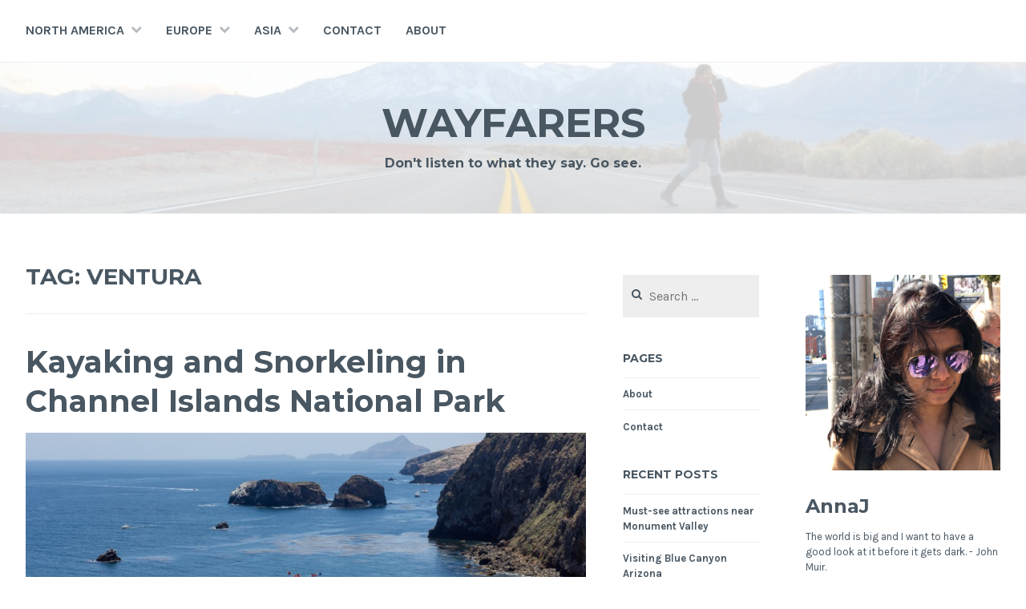

--- FILE ---
content_type: text/html; charset=UTF-8
request_url: https://annajam.es/tag/ventura/
body_size: 14918
content:
<!DOCTYPE html>
<html lang="en-US">
<head>
<meta charset="UTF-8">
<meta name="viewport" content="width=device-width, initial-scale=1">
<link rel="profile" href="http://gmpg.org/xfn/11">
<link rel="pingback" href="https://annajam.es/xmlrpc.php">

<meta name='robots' content='index, follow, max-image-preview:large, max-snippet:-1, max-video-preview:-1' />

	<!-- This site is optimized with the Yoast SEO plugin v26.5 - https://yoast.com/wordpress/plugins/seo/ -->
	<title>ventura Archives - Wayfarers</title>
	<link rel="canonical" href="https://annajam.es/tag/ventura/" />
	<meta property="og:locale" content="en_US" />
	<meta property="og:type" content="article" />
	<meta property="og:title" content="ventura Archives - Wayfarers" />
	<meta property="og:url" content="https://annajam.es/tag/ventura/" />
	<meta property="og:site_name" content="Wayfarers" />
	<meta name="twitter:card" content="summary_large_image" />
	<script type="application/ld+json" class="yoast-schema-graph">{"@context":"https://schema.org","@graph":[{"@type":"CollectionPage","@id":"https://annajam.es/tag/ventura/","url":"https://annajam.es/tag/ventura/","name":"ventura Archives - Wayfarers","isPartOf":{"@id":"https://annajam.es/#website"},"primaryImageOfPage":{"@id":"https://annajam.es/tag/ventura/#primaryimage"},"image":{"@id":"https://annajam.es/tag/ventura/#primaryimage"},"thumbnailUrl":"https://annajam.es/wp-content/uploads/2015/09/DSC_1450.jpg","breadcrumb":{"@id":"https://annajam.es/tag/ventura/#breadcrumb"},"inLanguage":"en-US"},{"@type":"ImageObject","inLanguage":"en-US","@id":"https://annajam.es/tag/ventura/#primaryimage","url":"https://annajam.es/wp-content/uploads/2015/09/DSC_1450.jpg","contentUrl":"https://annajam.es/wp-content/uploads/2015/09/DSC_1450.jpg","width":1300,"height":868,"caption":"View from Caverns point"},{"@type":"BreadcrumbList","@id":"https://annajam.es/tag/ventura/#breadcrumb","itemListElement":[{"@type":"ListItem","position":1,"name":"Home","item":"https://annajam.es/"},{"@type":"ListItem","position":2,"name":"ventura"}]},{"@type":"WebSite","@id":"https://annajam.es/#website","url":"https://annajam.es/","name":"Wayfarers","description":"Don&#039;t listen to what they say. Go see.","potentialAction":[{"@type":"SearchAction","target":{"@type":"EntryPoint","urlTemplate":"https://annajam.es/?s={search_term_string}"},"query-input":{"@type":"PropertyValueSpecification","valueRequired":true,"valueName":"search_term_string"}}],"inLanguage":"en-US"}]}</script>
	<!-- / Yoast SEO plugin. -->


<link rel='dns-prefetch' href='//stats.wp.com' />
<link rel='dns-prefetch' href='//fonts.googleapis.com' />
<link rel='dns-prefetch' href='//v0.wordpress.com' />
<link rel='dns-prefetch' href='//widgets.wp.com' />
<link rel='dns-prefetch' href='//s0.wp.com' />
<link rel='dns-prefetch' href='//0.gravatar.com' />
<link rel='dns-prefetch' href='//1.gravatar.com' />
<link rel='dns-prefetch' href='//2.gravatar.com' />
<link rel='dns-prefetch' href='//jetpack.wordpress.com' />
<link rel='dns-prefetch' href='//public-api.wordpress.com' />
<link rel="alternate" type="application/rss+xml" title="Wayfarers &raquo; Feed" href="https://annajam.es/feed/" />
<link rel="alternate" type="application/rss+xml" title="Wayfarers &raquo; Comments Feed" href="https://annajam.es/comments/feed/" />
<link rel="alternate" type="application/rss+xml" title="Wayfarers &raquo; ventura Tag Feed" href="https://annajam.es/tag/ventura/feed/" />
		<!-- This site uses the Google Analytics by MonsterInsights plugin v9.10.1 - Using Analytics tracking - https://www.monsterinsights.com/ -->
		<!-- Note: MonsterInsights is not currently configured on this site. The site owner needs to authenticate with Google Analytics in the MonsterInsights settings panel. -->
					<!-- No tracking code set -->
				<!-- / Google Analytics by MonsterInsights -->
		<style id='wp-img-auto-sizes-contain-inline-css' type='text/css'>
img:is([sizes=auto i],[sizes^="auto," i]){contain-intrinsic-size:3000px 1500px}
/*# sourceURL=wp-img-auto-sizes-contain-inline-css */
</style>
<style id='wp-emoji-styles-inline-css' type='text/css'>

	img.wp-smiley, img.emoji {
		display: inline !important;
		border: none !important;
		box-shadow: none !important;
		height: 1em !important;
		width: 1em !important;
		margin: 0 0.07em !important;
		vertical-align: -0.1em !important;
		background: none !important;
		padding: 0 !important;
	}
/*# sourceURL=wp-emoji-styles-inline-css */
</style>
<style id='wp-block-library-inline-css' type='text/css'>
:root{--wp-block-synced-color:#7a00df;--wp-block-synced-color--rgb:122,0,223;--wp-bound-block-color:var(--wp-block-synced-color);--wp-editor-canvas-background:#ddd;--wp-admin-theme-color:#007cba;--wp-admin-theme-color--rgb:0,124,186;--wp-admin-theme-color-darker-10:#006ba1;--wp-admin-theme-color-darker-10--rgb:0,107,160.5;--wp-admin-theme-color-darker-20:#005a87;--wp-admin-theme-color-darker-20--rgb:0,90,135;--wp-admin-border-width-focus:2px}@media (min-resolution:192dpi){:root{--wp-admin-border-width-focus:1.5px}}.wp-element-button{cursor:pointer}:root .has-very-light-gray-background-color{background-color:#eee}:root .has-very-dark-gray-background-color{background-color:#313131}:root .has-very-light-gray-color{color:#eee}:root .has-very-dark-gray-color{color:#313131}:root .has-vivid-green-cyan-to-vivid-cyan-blue-gradient-background{background:linear-gradient(135deg,#00d084,#0693e3)}:root .has-purple-crush-gradient-background{background:linear-gradient(135deg,#34e2e4,#4721fb 50%,#ab1dfe)}:root .has-hazy-dawn-gradient-background{background:linear-gradient(135deg,#faaca8,#dad0ec)}:root .has-subdued-olive-gradient-background{background:linear-gradient(135deg,#fafae1,#67a671)}:root .has-atomic-cream-gradient-background{background:linear-gradient(135deg,#fdd79a,#004a59)}:root .has-nightshade-gradient-background{background:linear-gradient(135deg,#330968,#31cdcf)}:root .has-midnight-gradient-background{background:linear-gradient(135deg,#020381,#2874fc)}:root{--wp--preset--font-size--normal:16px;--wp--preset--font-size--huge:42px}.has-regular-font-size{font-size:1em}.has-larger-font-size{font-size:2.625em}.has-normal-font-size{font-size:var(--wp--preset--font-size--normal)}.has-huge-font-size{font-size:var(--wp--preset--font-size--huge)}.has-text-align-center{text-align:center}.has-text-align-left{text-align:left}.has-text-align-right{text-align:right}.has-fit-text{white-space:nowrap!important}#end-resizable-editor-section{display:none}.aligncenter{clear:both}.items-justified-left{justify-content:flex-start}.items-justified-center{justify-content:center}.items-justified-right{justify-content:flex-end}.items-justified-space-between{justify-content:space-between}.screen-reader-text{border:0;clip-path:inset(50%);height:1px;margin:-1px;overflow:hidden;padding:0;position:absolute;width:1px;word-wrap:normal!important}.screen-reader-text:focus{background-color:#ddd;clip-path:none;color:#444;display:block;font-size:1em;height:auto;left:5px;line-height:normal;padding:15px 23px 14px;text-decoration:none;top:5px;width:auto;z-index:100000}html :where(.has-border-color){border-style:solid}html :where([style*=border-top-color]){border-top-style:solid}html :where([style*=border-right-color]){border-right-style:solid}html :where([style*=border-bottom-color]){border-bottom-style:solid}html :where([style*=border-left-color]){border-left-style:solid}html :where([style*=border-width]){border-style:solid}html :where([style*=border-top-width]){border-top-style:solid}html :where([style*=border-right-width]){border-right-style:solid}html :where([style*=border-bottom-width]){border-bottom-style:solid}html :where([style*=border-left-width]){border-left-style:solid}html :where(img[class*=wp-image-]){height:auto;max-width:100%}:where(figure){margin:0 0 1em}html :where(.is-position-sticky){--wp-admin--admin-bar--position-offset:var(--wp-admin--admin-bar--height,0px)}@media screen and (max-width:600px){html :where(.is-position-sticky){--wp-admin--admin-bar--position-offset:0px}}

/*# sourceURL=wp-block-library-inline-css */
</style><style id='global-styles-inline-css' type='text/css'>
:root{--wp--preset--aspect-ratio--square: 1;--wp--preset--aspect-ratio--4-3: 4/3;--wp--preset--aspect-ratio--3-4: 3/4;--wp--preset--aspect-ratio--3-2: 3/2;--wp--preset--aspect-ratio--2-3: 2/3;--wp--preset--aspect-ratio--16-9: 16/9;--wp--preset--aspect-ratio--9-16: 9/16;--wp--preset--color--black: #000000;--wp--preset--color--cyan-bluish-gray: #abb8c3;--wp--preset--color--white: #ffffff;--wp--preset--color--pale-pink: #f78da7;--wp--preset--color--vivid-red: #cf2e2e;--wp--preset--color--luminous-vivid-orange: #ff6900;--wp--preset--color--luminous-vivid-amber: #fcb900;--wp--preset--color--light-green-cyan: #7bdcb5;--wp--preset--color--vivid-green-cyan: #00d084;--wp--preset--color--pale-cyan-blue: #8ed1fc;--wp--preset--color--vivid-cyan-blue: #0693e3;--wp--preset--color--vivid-purple: #9b51e0;--wp--preset--gradient--vivid-cyan-blue-to-vivid-purple: linear-gradient(135deg,rgb(6,147,227) 0%,rgb(155,81,224) 100%);--wp--preset--gradient--light-green-cyan-to-vivid-green-cyan: linear-gradient(135deg,rgb(122,220,180) 0%,rgb(0,208,130) 100%);--wp--preset--gradient--luminous-vivid-amber-to-luminous-vivid-orange: linear-gradient(135deg,rgb(252,185,0) 0%,rgb(255,105,0) 100%);--wp--preset--gradient--luminous-vivid-orange-to-vivid-red: linear-gradient(135deg,rgb(255,105,0) 0%,rgb(207,46,46) 100%);--wp--preset--gradient--very-light-gray-to-cyan-bluish-gray: linear-gradient(135deg,rgb(238,238,238) 0%,rgb(169,184,195) 100%);--wp--preset--gradient--cool-to-warm-spectrum: linear-gradient(135deg,rgb(74,234,220) 0%,rgb(151,120,209) 20%,rgb(207,42,186) 40%,rgb(238,44,130) 60%,rgb(251,105,98) 80%,rgb(254,248,76) 100%);--wp--preset--gradient--blush-light-purple: linear-gradient(135deg,rgb(255,206,236) 0%,rgb(152,150,240) 100%);--wp--preset--gradient--blush-bordeaux: linear-gradient(135deg,rgb(254,205,165) 0%,rgb(254,45,45) 50%,rgb(107,0,62) 100%);--wp--preset--gradient--luminous-dusk: linear-gradient(135deg,rgb(255,203,112) 0%,rgb(199,81,192) 50%,rgb(65,88,208) 100%);--wp--preset--gradient--pale-ocean: linear-gradient(135deg,rgb(255,245,203) 0%,rgb(182,227,212) 50%,rgb(51,167,181) 100%);--wp--preset--gradient--electric-grass: linear-gradient(135deg,rgb(202,248,128) 0%,rgb(113,206,126) 100%);--wp--preset--gradient--midnight: linear-gradient(135deg,rgb(2,3,129) 0%,rgb(40,116,252) 100%);--wp--preset--font-size--small: 13px;--wp--preset--font-size--medium: 20px;--wp--preset--font-size--large: 36px;--wp--preset--font-size--x-large: 42px;--wp--preset--spacing--20: 0.44rem;--wp--preset--spacing--30: 0.67rem;--wp--preset--spacing--40: 1rem;--wp--preset--spacing--50: 1.5rem;--wp--preset--spacing--60: 2.25rem;--wp--preset--spacing--70: 3.38rem;--wp--preset--spacing--80: 5.06rem;--wp--preset--shadow--natural: 6px 6px 9px rgba(0, 0, 0, 0.2);--wp--preset--shadow--deep: 12px 12px 50px rgba(0, 0, 0, 0.4);--wp--preset--shadow--sharp: 6px 6px 0px rgba(0, 0, 0, 0.2);--wp--preset--shadow--outlined: 6px 6px 0px -3px rgb(255, 255, 255), 6px 6px rgb(0, 0, 0);--wp--preset--shadow--crisp: 6px 6px 0px rgb(0, 0, 0);}:where(.is-layout-flex){gap: 0.5em;}:where(.is-layout-grid){gap: 0.5em;}body .is-layout-flex{display: flex;}.is-layout-flex{flex-wrap: wrap;align-items: center;}.is-layout-flex > :is(*, div){margin: 0;}body .is-layout-grid{display: grid;}.is-layout-grid > :is(*, div){margin: 0;}:where(.wp-block-columns.is-layout-flex){gap: 2em;}:where(.wp-block-columns.is-layout-grid){gap: 2em;}:where(.wp-block-post-template.is-layout-flex){gap: 1.25em;}:where(.wp-block-post-template.is-layout-grid){gap: 1.25em;}.has-black-color{color: var(--wp--preset--color--black) !important;}.has-cyan-bluish-gray-color{color: var(--wp--preset--color--cyan-bluish-gray) !important;}.has-white-color{color: var(--wp--preset--color--white) !important;}.has-pale-pink-color{color: var(--wp--preset--color--pale-pink) !important;}.has-vivid-red-color{color: var(--wp--preset--color--vivid-red) !important;}.has-luminous-vivid-orange-color{color: var(--wp--preset--color--luminous-vivid-orange) !important;}.has-luminous-vivid-amber-color{color: var(--wp--preset--color--luminous-vivid-amber) !important;}.has-light-green-cyan-color{color: var(--wp--preset--color--light-green-cyan) !important;}.has-vivid-green-cyan-color{color: var(--wp--preset--color--vivid-green-cyan) !important;}.has-pale-cyan-blue-color{color: var(--wp--preset--color--pale-cyan-blue) !important;}.has-vivid-cyan-blue-color{color: var(--wp--preset--color--vivid-cyan-blue) !important;}.has-vivid-purple-color{color: var(--wp--preset--color--vivid-purple) !important;}.has-black-background-color{background-color: var(--wp--preset--color--black) !important;}.has-cyan-bluish-gray-background-color{background-color: var(--wp--preset--color--cyan-bluish-gray) !important;}.has-white-background-color{background-color: var(--wp--preset--color--white) !important;}.has-pale-pink-background-color{background-color: var(--wp--preset--color--pale-pink) !important;}.has-vivid-red-background-color{background-color: var(--wp--preset--color--vivid-red) !important;}.has-luminous-vivid-orange-background-color{background-color: var(--wp--preset--color--luminous-vivid-orange) !important;}.has-luminous-vivid-amber-background-color{background-color: var(--wp--preset--color--luminous-vivid-amber) !important;}.has-light-green-cyan-background-color{background-color: var(--wp--preset--color--light-green-cyan) !important;}.has-vivid-green-cyan-background-color{background-color: var(--wp--preset--color--vivid-green-cyan) !important;}.has-pale-cyan-blue-background-color{background-color: var(--wp--preset--color--pale-cyan-blue) !important;}.has-vivid-cyan-blue-background-color{background-color: var(--wp--preset--color--vivid-cyan-blue) !important;}.has-vivid-purple-background-color{background-color: var(--wp--preset--color--vivid-purple) !important;}.has-black-border-color{border-color: var(--wp--preset--color--black) !important;}.has-cyan-bluish-gray-border-color{border-color: var(--wp--preset--color--cyan-bluish-gray) !important;}.has-white-border-color{border-color: var(--wp--preset--color--white) !important;}.has-pale-pink-border-color{border-color: var(--wp--preset--color--pale-pink) !important;}.has-vivid-red-border-color{border-color: var(--wp--preset--color--vivid-red) !important;}.has-luminous-vivid-orange-border-color{border-color: var(--wp--preset--color--luminous-vivid-orange) !important;}.has-luminous-vivid-amber-border-color{border-color: var(--wp--preset--color--luminous-vivid-amber) !important;}.has-light-green-cyan-border-color{border-color: var(--wp--preset--color--light-green-cyan) !important;}.has-vivid-green-cyan-border-color{border-color: var(--wp--preset--color--vivid-green-cyan) !important;}.has-pale-cyan-blue-border-color{border-color: var(--wp--preset--color--pale-cyan-blue) !important;}.has-vivid-cyan-blue-border-color{border-color: var(--wp--preset--color--vivid-cyan-blue) !important;}.has-vivid-purple-border-color{border-color: var(--wp--preset--color--vivid-purple) !important;}.has-vivid-cyan-blue-to-vivid-purple-gradient-background{background: var(--wp--preset--gradient--vivid-cyan-blue-to-vivid-purple) !important;}.has-light-green-cyan-to-vivid-green-cyan-gradient-background{background: var(--wp--preset--gradient--light-green-cyan-to-vivid-green-cyan) !important;}.has-luminous-vivid-amber-to-luminous-vivid-orange-gradient-background{background: var(--wp--preset--gradient--luminous-vivid-amber-to-luminous-vivid-orange) !important;}.has-luminous-vivid-orange-to-vivid-red-gradient-background{background: var(--wp--preset--gradient--luminous-vivid-orange-to-vivid-red) !important;}.has-very-light-gray-to-cyan-bluish-gray-gradient-background{background: var(--wp--preset--gradient--very-light-gray-to-cyan-bluish-gray) !important;}.has-cool-to-warm-spectrum-gradient-background{background: var(--wp--preset--gradient--cool-to-warm-spectrum) !important;}.has-blush-light-purple-gradient-background{background: var(--wp--preset--gradient--blush-light-purple) !important;}.has-blush-bordeaux-gradient-background{background: var(--wp--preset--gradient--blush-bordeaux) !important;}.has-luminous-dusk-gradient-background{background: var(--wp--preset--gradient--luminous-dusk) !important;}.has-pale-ocean-gradient-background{background: var(--wp--preset--gradient--pale-ocean) !important;}.has-electric-grass-gradient-background{background: var(--wp--preset--gradient--electric-grass) !important;}.has-midnight-gradient-background{background: var(--wp--preset--gradient--midnight) !important;}.has-small-font-size{font-size: var(--wp--preset--font-size--small) !important;}.has-medium-font-size{font-size: var(--wp--preset--font-size--medium) !important;}.has-large-font-size{font-size: var(--wp--preset--font-size--large) !important;}.has-x-large-font-size{font-size: var(--wp--preset--font-size--x-large) !important;}
/*# sourceURL=global-styles-inline-css */
</style>

<style id='classic-theme-styles-inline-css' type='text/css'>
/*! This file is auto-generated */
.wp-block-button__link{color:#fff;background-color:#32373c;border-radius:9999px;box-shadow:none;text-decoration:none;padding:calc(.667em + 2px) calc(1.333em + 2px);font-size:1.125em}.wp-block-file__button{background:#32373c;color:#fff;text-decoration:none}
/*# sourceURL=/wp-includes/css/classic-themes.min.css */
</style>
<link rel='stylesheet' id='cerauno-style-css' href='https://annajam.es/wp-content/themes/cerauno/style.css?ver=6.9' type='text/css' media='all' />
<link rel='stylesheet' id='cerauno-fonts-css' href='https://fonts.googleapis.com/css?family=Karla%3A400%2C400italic%2C700%2C700italic%7CMontserrat%3A400%2C700&#038;subset=latin%2Clatin-ext' type='text/css' media='all' />
<link rel='stylesheet' id='cerauno-fontawesome-css' href='https://annajam.es/wp-content/themes/cerauno/fonts/font-awesome.css?ver=4.3.0' type='text/css' media='all' />
<link rel='stylesheet' id='jetpack_likes-css' href='https://annajam.es/wp-content/plugins/jetpack/modules/likes/style.css?ver=15.3.1' type='text/css' media='all' />
<link rel='stylesheet' id='jetpack-subscriptions-css' href='https://annajam.es/wp-content/plugins/jetpack/_inc/build/subscriptions/subscriptions.min.css?ver=15.3.1' type='text/css' media='all' />
<link rel='stylesheet' id='sharedaddy-css' href='https://annajam.es/wp-content/plugins/jetpack/modules/sharedaddy/sharing.css?ver=15.3.1' type='text/css' media='all' />
<link rel='stylesheet' id='social-logos-css' href='https://annajam.es/wp-content/plugins/jetpack/_inc/social-logos/social-logos.min.css?ver=15.3.1' type='text/css' media='all' />
<link rel="https://api.w.org/" href="https://annajam.es/wp-json/" /><link rel="alternate" title="JSON" type="application/json" href="https://annajam.es/wp-json/wp/v2/tags/159" /><link rel="EditURI" type="application/rsd+xml" title="RSD" href="https://annajam.es/xmlrpc.php?rsd" />
<meta name="generator" content="WordPress 6.9" />
	<style>img#wpstats{display:none}</style>
		
		<style type="text/css" id="custom-header-image">
			.site-branding:before {
				background-image: url( https://annajam.es/wp-content/uploads/2015/06/cropped-cropped-ajj_walking_road1.jpg);
				background-position: center;
				background-repeat: no-repeat;
				background-size: cover;
				content: "";
				display: block;
				opacity: 0.2;
				position: absolute;
					top: 0;
					left: 0;
				width: 100%;
				height: 100%;
				z-index: -1;
			}
		</style>
	<link rel='stylesheet' id='gravatar-profile-widget-css' href='https://annajam.es/wp-content/plugins/jetpack/modules/widgets/gravatar-profile.css?ver=20120711' type='text/css' media='all' />
<link rel='stylesheet' id='gravatar-card-services-css' href='https://secure.gravatar.com/css/services.css?ver=202604' type='text/css' media='all' />
<link rel='stylesheet' id='jetpack-top-posts-widget-css' href='https://annajam.es/wp-content/plugins/jetpack/modules/widgets/top-posts/style.css?ver=20141013' type='text/css' media='all' />
</head>

<body class="archive tag tag-ventura tag-159 wp-theme-cerauno group-blog">
<div id="page" class="hfeed site">
	<a class="skip-link screen-reader-text" href="#content">Skip to content</a>

	<header id="masthead" class="site-header" role="banner">
		<nav id="site-navigation" class="main-navigation clear" role="navigation">
			<button class="menu-toggle" aria-controls="primary-menu" aria-expanded="false">Menu</button>
			<div class="menu-main-menu-container"><ul id="primary-menu" class="menu"><li id="menu-item-670" class="menu-item menu-item-type-custom menu-item-object-custom menu-item-home menu-item-has-children menu-item-670"><a href="https://annajam.es/">North America</a>
<ul class="sub-menu">
	<li id="menu-item-671" class="menu-item menu-item-type-custom menu-item-object-custom menu-item-has-children menu-item-671"><a href="https://annajam.es/tag/usa/">USA</a>
	<ul class="sub-menu">
		<li id="menu-item-672" class="menu-item menu-item-type-custom menu-item-object-custom menu-item-672"><a href="https://annajam.es/tag/alaska/">Alaska</a></li>
		<li id="menu-item-674" class="menu-item menu-item-type-custom menu-item-object-custom menu-item-674"><a href="https://annajam.es/tag/arizona/">Arizona</a></li>
		<li id="menu-item-675" class="menu-item menu-item-type-custom menu-item-object-custom menu-item-675"><a href="https://annajam.es/tag/california/">California</a></li>
		<li id="menu-item-892" class="menu-item menu-item-type-custom menu-item-object-custom menu-item-892"><a href="https://annajam.es/tag/hawaii/">Hawaii</a></li>
		<li id="menu-item-2000" class="menu-item menu-item-type-custom menu-item-object-custom menu-item-2000"><a href="https://annajam.es/tag/Idaho/">Idaho</a></li>
		<li id="menu-item-2568" class="menu-item menu-item-type-custom menu-item-object-custom menu-item-2568"><a href="https://annajam.es/tag/montana/">Montana</a></li>
		<li id="menu-item-676" class="menu-item menu-item-type-custom menu-item-object-custom menu-item-676"><a href="https://annajam.es/tag/oregon/">Oregon</a></li>
		<li id="menu-item-677" class="menu-item menu-item-type-custom menu-item-object-custom menu-item-677"><a href="https://annajam.es/tag/utah/">Utah</a></li>
		<li id="menu-item-1961" class="menu-item menu-item-type-custom menu-item-object-custom menu-item-1961"><a href="https://annajam.es/tag/wyoming/">Wyoming</a></li>
	</ul>
</li>
</ul>
</li>
<li id="menu-item-666" class="menu-item menu-item-type-custom menu-item-object-custom menu-item-has-children menu-item-666"><a href="https://annajam.es/tag/europe/">Europe</a>
<ul class="sub-menu">
	<li id="menu-item-1591" class="menu-item menu-item-type-custom menu-item-object-custom menu-item-1591"><a href="https://annajam.es/tag/austria/">Austria</a></li>
	<li id="menu-item-2280" class="menu-item menu-item-type-custom menu-item-object-custom menu-item-2280"><a href="https://annajam.es/tag/czechrepublic/">Czech Republic</a></li>
	<li id="menu-item-665" class="menu-item menu-item-type-custom menu-item-object-custom menu-item-665"><a href="https://annajam.es/tag/germany/">Germany</a></li>
	<li id="menu-item-1408" class="menu-item menu-item-type-custom menu-item-object-custom menu-item-1408"><a href="https://annajam.es/tag/italy/">Italy</a></li>
	<li id="menu-item-669" class="menu-item menu-item-type-custom menu-item-object-custom menu-item-669"><a href="https://annajam.es/tag/netherlands/">Netherlands</a></li>
	<li id="menu-item-1297" class="menu-item menu-item-type-custom menu-item-object-custom menu-item-1297"><a href="https://annajam.es/tag/vatican-city/">Vatican City</a></li>
</ul>
</li>
<li id="menu-item-753" class="menu-item menu-item-type-custom menu-item-object-custom menu-item-has-children menu-item-753"><a href="https://annajam.es/tag/asia/">Asia</a>
<ul class="sub-menu">
	<li id="menu-item-1118" class="menu-item menu-item-type-custom menu-item-object-custom menu-item-1118"><a href="https://annajam.es/tag/cambodia/">Cambodia</a></li>
	<li id="menu-item-754" class="menu-item menu-item-type-custom menu-item-object-custom menu-item-has-children menu-item-754"><a href="https://annajam.es/tag/india/">India</a>
	<ul class="sub-menu">
		<li id="menu-item-1203" class="menu-item menu-item-type-custom menu-item-object-custom menu-item-1203"><a href="https://annajam.es/tag/andhra-pradesh/">Andhra Pradesh</a></li>
		<li id="menu-item-755" class="menu-item menu-item-type-custom menu-item-object-custom menu-item-755"><a href="https://annajam.es/tag/goa/">Goa</a></li>
		<li id="menu-item-995" class="menu-item menu-item-type-custom menu-item-object-custom menu-item-995"><a href="https://annajam.es/tag/jammukashmir/">Jammu-Kashmir</a></li>
		<li id="menu-item-776" class="menu-item menu-item-type-custom menu-item-object-custom menu-item-776"><a href="https://annajam.es/tag/karnataka/">Karnataka</a></li>
	</ul>
</li>
	<li id="menu-item-2405" class="menu-item menu-item-type-custom menu-item-object-custom menu-item-2405"><a href="https://annajam.es/tag/thailand/">Thailand</a></li>
</ul>
</li>
<li id="menu-item-667" class="menu-item menu-item-type-post_type menu-item-object-page menu-item-667"><a href="https://annajam.es/contact/">Contact</a></li>
<li id="menu-item-668" class="menu-item menu-item-type-post_type menu-item-object-page menu-item-668"><a href="https://annajam.es/about/">About</a></li>
</ul></div>
					</nav><!-- #site-navigation -->

		<div class="site-branding">
						<h1 class="site-title"><a href="https://annajam.es/" rel="home">Wayfarers</a></h1>
			<h2 class="site-description">Don&#039;t listen to what they say. Go see.</h2>
		</div><!-- .site-branding -->
	</header><!-- #masthead -->

	<div id="content" class="site-content">

	
	<div id="primary" class="content-area">
		<main id="main" class="site-main" role="main">

		
			<header class="page-header">
				<h1 class="page-title">Tag: <span>ventura</span></h1>			</header><!-- .page-header -->

						
				
<article id="post-418" class="post-418 post type-post status-publish format-standard has-post-thumbnail hentry category-travel tag-california tag-cavern-point tag-channel-islands-national-park tag-hiking-cavern-point tag-island-fox tag-island-packers tag-kayaking-channel-islands tag-ostrich-farm tag-santa-cruz tag-sea-caves tag-snorkeling-channel-islands tag-solvang tag-usa tag-ventura">
	<header class="entry-header">
		<h1 class="entry-title"><a href="https://annajam.es/2015/09/07/kyaking-and-snorkeling-in-channel-islands-national-park/" rel="bookmark">Kayaking and Snorkeling in Channel Islands National Park</a></h1>
					<div class="featured-image">
				<a href="https://annajam.es/2015/09/07/kyaking-and-snorkeling-in-channel-islands-national-park/" title="Kayaking and Snorkeling in Channel Islands National Park"><img width="900" height="300" src="https://annajam.es/wp-content/uploads/2015/09/DSC_1450-900x300.jpg" class="attachment-cerauno-home size-cerauno-home wp-post-image" alt="View from Caverns point" decoding="async" fetchpriority="high" data-attachment-id="1008" data-permalink="https://annajam.es/dsc_1450/" data-orig-file="https://annajam.es/wp-content/uploads/2015/09/DSC_1450.jpg" data-orig-size="1300,868" data-comments-opened="1" data-image-meta="{&quot;aperture&quot;:&quot;0&quot;,&quot;credit&quot;:&quot;&quot;,&quot;camera&quot;:&quot;&quot;,&quot;caption&quot;:&quot;&quot;,&quot;created_timestamp&quot;:&quot;0&quot;,&quot;copyright&quot;:&quot;&quot;,&quot;focal_length&quot;:&quot;0&quot;,&quot;iso&quot;:&quot;0&quot;,&quot;shutter_speed&quot;:&quot;0&quot;,&quot;title&quot;:&quot;&quot;,&quot;orientation&quot;:&quot;1&quot;}" data-image-title="View from Caverns point" data-image-description="" data-image-caption="&lt;p&gt;View from Caverns point&lt;/p&gt;
" data-medium-file="https://annajam.es/wp-content/uploads/2015/09/DSC_1450-300x200.jpg" data-large-file="https://annajam.es/wp-content/uploads/2015/09/DSC_1450-1024x684.jpg" /></a>
			</div>
			</header><!-- .entry-header -->

	<div class="entry-summary">
		<p>Are you up to spending a day/night on an island (close to California) that is free from resorts, hotels, and restaurants? Sounds intriguing? Channel islands is that non-commercialised place where you can enjoy the serenity of nature and have fun kayaking, snorkeling, hiking, and diving. Where Located very close to the Californian coast, Channel islands is&hellip; <a class="more-link" href="https://annajam.es/2015/09/07/kyaking-and-snorkeling-in-channel-islands-national-park/">Read More <span class="screen-reader-text">Kayaking and Snorkeling in Channel Islands National Park</span></a></p>
<div class="sharedaddy sd-sharing-enabled"><div class="robots-nocontent sd-block sd-social sd-social-icon-text sd-sharing"><h3 class="sd-title">Share this:</h3><div class="sd-content"><ul><li class="share-facebook"><a rel="nofollow noopener noreferrer"
				data-shared="sharing-facebook-418"
				class="share-facebook sd-button share-icon"
				href="https://annajam.es/2015/09/07/kyaking-and-snorkeling-in-channel-islands-national-park/?share=facebook"
				target="_blank"
				aria-labelledby="sharing-facebook-418"
				>
				<span id="sharing-facebook-418" hidden>Click to share on Facebook (Opens in new window)</span>
				<span>Facebook</span>
			</a></li><li class="share-tumblr"><a rel="nofollow noopener noreferrer"
				data-shared="sharing-tumblr-418"
				class="share-tumblr sd-button share-icon"
				href="https://annajam.es/2015/09/07/kyaking-and-snorkeling-in-channel-islands-national-park/?share=tumblr"
				target="_blank"
				aria-labelledby="sharing-tumblr-418"
				>
				<span id="sharing-tumblr-418" hidden>Click to share on Tumblr (Opens in new window)</span>
				<span>Tumblr</span>
			</a></li><li class="share-twitter"><a rel="nofollow noopener noreferrer"
				data-shared="sharing-twitter-418"
				class="share-twitter sd-button share-icon"
				href="https://annajam.es/2015/09/07/kyaking-and-snorkeling-in-channel-islands-national-park/?share=twitter"
				target="_blank"
				aria-labelledby="sharing-twitter-418"
				>
				<span id="sharing-twitter-418" hidden>Click to share on X (Opens in new window)</span>
				<span>X</span>
			</a></li><li class="share-pinterest"><a rel="nofollow noopener noreferrer"
				data-shared="sharing-pinterest-418"
				class="share-pinterest sd-button share-icon"
				href="https://annajam.es/2015/09/07/kyaking-and-snorkeling-in-channel-islands-national-park/?share=pinterest"
				target="_blank"
				aria-labelledby="sharing-pinterest-418"
				>
				<span id="sharing-pinterest-418" hidden>Click to share on Pinterest (Opens in new window)</span>
				<span>Pinterest</span>
			</a></li><li class="share-email"><a rel="nofollow noopener noreferrer"
				data-shared="sharing-email-418"
				class="share-email sd-button share-icon"
				href="mailto:?subject=%5BShared%20Post%5D%20Kayaking%20and%20Snorkeling%20in%20Channel%20Islands%20National%20Park&#038;body=https%3A%2F%2Fannajam.es%2F2015%2F09%2F07%2Fkyaking-and-snorkeling-in-channel-islands-national-park%2F&#038;share=email"
				target="_blank"
				aria-labelledby="sharing-email-418"
				data-email-share-error-title="Do you have email set up?" data-email-share-error-text="If you&#039;re having problems sharing via email, you might not have email set up for your browser. You may need to create a new email yourself." data-email-share-nonce="c7ad179213" data-email-share-track-url="https://annajam.es/2015/09/07/kyaking-and-snorkeling-in-channel-islands-national-park/?share=email">
				<span id="sharing-email-418" hidden>Click to email a link to a friend (Opens in new window)</span>
				<span>Email</span>
			</a></li><li><a href="#" class="sharing-anchor sd-button share-more"><span>More</span></a></li><li class="share-end"></li></ul><div class="sharing-hidden"><div class="inner" style="display: none;"><ul><li class="share-print"><a rel="nofollow noopener noreferrer"
				data-shared="sharing-print-418"
				class="share-print sd-button share-icon"
				href="https://annajam.es/2015/09/07/kyaking-and-snorkeling-in-channel-islands-national-park/?share=print"
				target="_blank"
				aria-labelledby="sharing-print-418"
				>
				<span id="sharing-print-418" hidden>Click to print (Opens in new window)</span>
				<span>Print</span>
			</a></li><li class="share-reddit"><a rel="nofollow noopener noreferrer"
				data-shared="sharing-reddit-418"
				class="share-reddit sd-button share-icon"
				href="https://annajam.es/2015/09/07/kyaking-and-snorkeling-in-channel-islands-national-park/?share=reddit"
				target="_blank"
				aria-labelledby="sharing-reddit-418"
				>
				<span id="sharing-reddit-418" hidden>Click to share on Reddit (Opens in new window)</span>
				<span>Reddit</span>
			</a></li><li class="share-linkedin"><a rel="nofollow noopener noreferrer"
				data-shared="sharing-linkedin-418"
				class="share-linkedin sd-button share-icon"
				href="https://annajam.es/2015/09/07/kyaking-and-snorkeling-in-channel-islands-national-park/?share=linkedin"
				target="_blank"
				aria-labelledby="sharing-linkedin-418"
				>
				<span id="sharing-linkedin-418" hidden>Click to share on LinkedIn (Opens in new window)</span>
				<span>LinkedIn</span>
			</a></li><li class="share-pocket"><a rel="nofollow noopener noreferrer"
				data-shared="sharing-pocket-418"
				class="share-pocket sd-button share-icon"
				href="https://annajam.es/2015/09/07/kyaking-and-snorkeling-in-channel-islands-national-park/?share=pocket"
				target="_blank"
				aria-labelledby="sharing-pocket-418"
				>
				<span id="sharing-pocket-418" hidden>Click to share on Pocket (Opens in new window)</span>
				<span>Pocket</span>
			</a></li><li class="share-end"></li></ul></div></div></div></div></div><div class='sharedaddy sd-block sd-like jetpack-likes-widget-wrapper jetpack-likes-widget-unloaded' id='like-post-wrapper-96047821-418-6975a13078d60' data-src='https://widgets.wp.com/likes/?ver=15.3.1#blog_id=96047821&amp;post_id=418&amp;origin=annajam.es&amp;obj_id=96047821-418-6975a13078d60' data-name='like-post-frame-96047821-418-6975a13078d60' data-title='Like or Reblog'><h3 class="sd-title">Like this:</h3><div class='likes-widget-placeholder post-likes-widget-placeholder' style='height: 55px;'><span class='button'><span>Like</span></span> <span class="loading">Loading...</span></div><span class='sd-text-color'></span><a class='sd-link-color'></a></div>	</div><!-- .entry-excerpt -->

			<div class="entry-meta">
			<span class="posted-on"><a href="https://annajam.es/2015/09/07/kyaking-and-snorkeling-in-channel-islands-national-park/" rel="bookmark"><time class="entry-date published" datetime="2015-09-07T20:20:26-07:00">September 7, 2015</time><time class="updated" datetime="2016-05-24T16:24:46-07:00">May 24, 2016</time></a></span><span class="byline"> <span class="author vcard"><a class="url fn n" href="https://annajam.es/author/annajjames/">Anna James</a></span></span><span class="comments-link"><a href="https://annajam.es/2015/09/07/kyaking-and-snorkeling-in-channel-islands-national-park/#respond">Leave a comment</a></span>		</div><!-- .entry-meta -->
	
</article><!-- #post-## -->

			
			
		
		</main><!-- #main -->
	</div><!-- #primary -->


<div id="secondary" class="widget-area sidebar-left" role="complementary">
	<aside id="search-2" class="widget widget_search"><form role="search" method="get" class="search-form" action="https://annajam.es/">
				<label>
					<span class="screen-reader-text">Search for:</span>
					<input type="search" class="search-field" placeholder="Search &hellip;" value="" name="s" />
				</label>
				<input type="submit" class="search-submit" value="Search" />
			</form></aside><aside id="pages-3" class="widget widget_pages"><h1 class="widget-title">Pages</h1>
			<ul>
				<li class="page_item page-item-302"><a href="https://annajam.es/about/">About</a></li>
<li class="page_item page-item-98"><a href="https://annajam.es/contact/">Contact</a></li>
			</ul>

			</aside>
		<aside id="recent-posts-2" class="widget widget_recent_entries">
		<h1 class="widget-title">Recent Posts</h1>
		<ul>
											<li>
					<a href="https://annajam.es/2020/01/02/must-see-attractions-near-monument-valley/">Must-see attractions near Monument Valley</a>
									</li>
											<li>
					<a href="https://annajam.es/2019/09/17/visiting-blue-canyon-arizona/">Visiting Blue Canyon Arizona</a>
									</li>
											<li>
					<a href="https://annajam.es/2019/04/05/best-hikes-on-the-big-island-hawaii/">Best hikes on the Big Island Hawaii</a>
									</li>
											<li>
					<a href="https://annajam.es/2017/07/27/hiking-navajo-trail-bryce-canyon-national-park/">Hiking Navajo trail Bryce Canyon National Park</a>
									</li>
											<li>
					<a href="https://annajam.es/2017/05/11/best-short-hikes-in-glacier-national-park/">Best short hikes in Glacier National Park</a>
									</li>
											<li>
					<a href="https://annajam.es/2016/09/02/austrias-fairytale-village-hallstatt/">Austria&#8217;s fairytale village Hallstatt</a>
									</li>
											<li>
					<a href="https://annajam.es/2016/07/13/top-things-to-do-in-bangkok/">Top things to do in Bangkok</a>
									</li>
											<li>
					<a href="https://annajam.es/2016/06/14/roman-food-tour/">Roman food tour</a>
									</li>
											<li>
					<a href="https://annajam.es/2016/06/01/offbeat-prague/">Offbeat Prague: Top 4 suggestions</a>
									</li>
											<li>
					<a href="https://annajam.es/2016/03/05/cinque-terre-travel-guide/">Cinque Terre travel guide</a>
									</li>
											<li>
					<a href="https://annajam.es/2016/02/22/wildlife-safari-in-kabini-forest-reserve/">Wildlife safari in Kabini Forest Reserve</a>
									</li>
											<li>
					<a href="https://annajam.es/2016/02/02/snowmobiling-in-targhee-national-forest/">Snowmobiling in Targhee National Forest</a>
									</li>
											<li>
					<a href="https://annajam.es/2016/01/28/yellowstone-in-winter/">Yellowstone in Winter</a>
									</li>
											<li>
					<a href="https://annajam.es/2016/01/19/best-things-florence/">Best things to do in Florence</a>
									</li>
											<li>
					<a href="https://annajam.es/2016/01/08/dachstein-ice-cave-5-fingers/">Dachstein Ice Cave and 5 Fingers</a>
									</li>
					</ul>

		</aside><aside id="archives-2" class="widget widget_archive"><h1 class="widget-title">Archives</h1>
			<ul>
					<li><a href='https://annajam.es/2020/01/'>January 2020</a></li>
	<li><a href='https://annajam.es/2019/09/'>September 2019</a></li>
	<li><a href='https://annajam.es/2019/04/'>April 2019</a></li>
	<li><a href='https://annajam.es/2017/07/'>July 2017</a></li>
	<li><a href='https://annajam.es/2017/05/'>May 2017</a></li>
	<li><a href='https://annajam.es/2016/09/'>September 2016</a></li>
	<li><a href='https://annajam.es/2016/07/'>July 2016</a></li>
	<li><a href='https://annajam.es/2016/06/'>June 2016</a></li>
	<li><a href='https://annajam.es/2016/03/'>March 2016</a></li>
	<li><a href='https://annajam.es/2016/02/'>February 2016</a></li>
	<li><a href='https://annajam.es/2016/01/'>January 2016</a></li>
	<li><a href='https://annajam.es/2015/12/'>December 2015</a></li>
	<li><a href='https://annajam.es/2015/11/'>November 2015</a></li>
	<li><a href='https://annajam.es/2015/10/'>October 2015</a></li>
	<li><a href='https://annajam.es/2015/09/'>September 2015</a></li>
	<li><a href='https://annajam.es/2015/08/'>August 2015</a></li>
	<li><a href='https://annajam.es/2015/07/'>July 2015</a></li>
	<li><a href='https://annajam.es/2015/06/'>June 2015</a></li>
			</ul>

			</aside></div><!-- #secondary -->

<div id="tertiary" class="widget-area sidebar-right" role="complementary">
	<aside id="grofile-4" class="widget widget-grofile grofile">			<img
				src="https://secure.gravatar.com/avatar/c4f27b25a6caa7951a2cdb3eab2bc9a2?s=320"
				srcset="https://secure.gravatar.com/avatar/c4f27b25a6caa7951a2cdb3eab2bc9a2?s=320 1x, https://secure.gravatar.com/avatar/c4f27b25a6caa7951a2cdb3eab2bc9a2?s=480 1.5x, https://secure.gravatar.com/avatar/c4f27b25a6caa7951a2cdb3eab2bc9a2?s=640 2x, https://secure.gravatar.com/avatar/c4f27b25a6caa7951a2cdb3eab2bc9a2?s=960 3x, https://secure.gravatar.com/avatar/c4f27b25a6caa7951a2cdb3eab2bc9a2?s=1280 4x"
				class="grofile-thumbnail no-grav"
				alt="AnnaJ"
				loading="lazy" />
			<div class="grofile-meta">
				<h4><a href="http://gravatar.com/annajjames">AnnaJ</a></h4>
				<p>The world is big and I want to have a good look at it before it gets dark. - John Muir.</p>
			</div>

			
			<p><a href="http://gravatar.com/annajjames" class="grofile-full-link">
				View Full Profile &rarr;			</a></p>

			</aside><aside id="top-posts-3" class="widget widget_top-posts"><h1 class="widget-title">Top Posts</h1><ul class='widgets-list-layout no-grav'>
<li><a href="https://annajam.es/2019/09/17/visiting-blue-canyon-arizona/" title="Visiting Blue Canyon Arizona" class="bump-view" data-bump-view="tp"><img loading="lazy" width="40" height="40" src="https://i0.wp.com/annajam.es/wp-content/uploads/2019/06/DSC_9427-1-e1560553033747.jpg?resize=40%2C40&#038;ssl=1" srcset="https://i0.wp.com/annajam.es/wp-content/uploads/2019/06/DSC_9427-1-e1560553033747.jpg?resize=40%2C40&amp;ssl=1 1x, https://i0.wp.com/annajam.es/wp-content/uploads/2019/06/DSC_9427-1-e1560553033747.jpg?resize=60%2C60&amp;ssl=1 1.5x, https://i0.wp.com/annajam.es/wp-content/uploads/2019/06/DSC_9427-1-e1560553033747.jpg?resize=80%2C80&amp;ssl=1 2x, https://i0.wp.com/annajam.es/wp-content/uploads/2019/06/DSC_9427-1-e1560553033747.jpg?resize=120%2C120&amp;ssl=1 3x, https://i0.wp.com/annajam.es/wp-content/uploads/2019/06/DSC_9427-1-e1560553033747.jpg?resize=160%2C160&amp;ssl=1 4x" alt="Visiting Blue Canyon Arizona" data-pin-nopin="true" class="widgets-list-layout-blavatar" /></a><div class="widgets-list-layout-links">
								<a href="https://annajam.es/2019/09/17/visiting-blue-canyon-arizona/" title="Visiting Blue Canyon Arizona" class="bump-view" data-bump-view="tp">Visiting Blue Canyon Arizona</a>
							</div>
							</li><li><a href="https://annajam.es/2020/01/02/must-see-attractions-near-monument-valley/" title="Must-see attractions near Monument Valley" class="bump-view" data-bump-view="tp"><img loading="lazy" width="40" height="40" src="https://i0.wp.com/annajam.es/wp-content/uploads/2020/01/DSC_9930.jpg?resize=40%2C40&#038;ssl=1" srcset="https://i0.wp.com/annajam.es/wp-content/uploads/2020/01/DSC_9930.jpg?resize=40%2C40&amp;ssl=1 1x, https://i0.wp.com/annajam.es/wp-content/uploads/2020/01/DSC_9930.jpg?resize=60%2C60&amp;ssl=1 1.5x, https://i0.wp.com/annajam.es/wp-content/uploads/2020/01/DSC_9930.jpg?resize=80%2C80&amp;ssl=1 2x, https://i0.wp.com/annajam.es/wp-content/uploads/2020/01/DSC_9930.jpg?resize=120%2C120&amp;ssl=1 3x, https://i0.wp.com/annajam.es/wp-content/uploads/2020/01/DSC_9930.jpg?resize=160%2C160&amp;ssl=1 4x" alt="Must-see attractions near Monument Valley" data-pin-nopin="true" class="widgets-list-layout-blavatar" /></a><div class="widgets-list-layout-links">
								<a href="https://annajam.es/2020/01/02/must-see-attractions-near-monument-valley/" title="Must-see attractions near Monument Valley" class="bump-view" data-bump-view="tp">Must-see attractions near Monument Valley</a>
							</div>
							</li><li><a href="https://annajam.es/2016/02/22/wildlife-safari-in-kabini-forest-reserve/" title="Wildlife safari in Kabini Forest Reserve" class="bump-view" data-bump-view="tp"><img loading="lazy" width="40" height="40" src="https://i0.wp.com/annajam.es/wp-content/uploads/2016/02/DSC_0825_13918.jpg?resize=40%2C40&#038;ssl=1" srcset="https://i0.wp.com/annajam.es/wp-content/uploads/2016/02/DSC_0825_13918.jpg?resize=40%2C40&amp;ssl=1 1x, https://i0.wp.com/annajam.es/wp-content/uploads/2016/02/DSC_0825_13918.jpg?resize=60%2C60&amp;ssl=1 1.5x, https://i0.wp.com/annajam.es/wp-content/uploads/2016/02/DSC_0825_13918.jpg?resize=80%2C80&amp;ssl=1 2x, https://i0.wp.com/annajam.es/wp-content/uploads/2016/02/DSC_0825_13918.jpg?resize=120%2C120&amp;ssl=1 3x, https://i0.wp.com/annajam.es/wp-content/uploads/2016/02/DSC_0825_13918.jpg?resize=160%2C160&amp;ssl=1 4x" alt="Wildlife safari in Kabini Forest Reserve" data-pin-nopin="true" class="widgets-list-layout-blavatar" /></a><div class="widgets-list-layout-links">
								<a href="https://annajam.es/2016/02/22/wildlife-safari-in-kabini-forest-reserve/" title="Wildlife safari in Kabini Forest Reserve" class="bump-view" data-bump-view="tp">Wildlife safari in Kabini Forest Reserve</a>
							</div>
							</li><li><a href="https://annajam.es/2016/09/02/austrias-fairytale-village-hallstatt/" title="Austria&#039;s fairytale village Hallstatt" class="bump-view" data-bump-view="tp"><img loading="lazy" width="40" height="40" src="https://i0.wp.com/annajam.es/wp-content/uploads/2016/09/DSC_6028.jpg?resize=40%2C40&#038;ssl=1" srcset="https://i0.wp.com/annajam.es/wp-content/uploads/2016/09/DSC_6028.jpg?resize=40%2C40&amp;ssl=1 1x, https://i0.wp.com/annajam.es/wp-content/uploads/2016/09/DSC_6028.jpg?resize=60%2C60&amp;ssl=1 1.5x, https://i0.wp.com/annajam.es/wp-content/uploads/2016/09/DSC_6028.jpg?resize=80%2C80&amp;ssl=1 2x, https://i0.wp.com/annajam.es/wp-content/uploads/2016/09/DSC_6028.jpg?resize=120%2C120&amp;ssl=1 3x, https://i0.wp.com/annajam.es/wp-content/uploads/2016/09/DSC_6028.jpg?resize=160%2C160&amp;ssl=1 4x" alt="Austria&#039;s fairytale village Hallstatt" data-pin-nopin="true" class="widgets-list-layout-blavatar" /></a><div class="widgets-list-layout-links">
								<a href="https://annajam.es/2016/09/02/austrias-fairytale-village-hallstatt/" title="Austria&#039;s fairytale village Hallstatt" class="bump-view" data-bump-view="tp">Austria&#039;s fairytale village Hallstatt</a>
							</div>
							</li></ul>
</aside><aside id="tag_cloud-3" class="widget widget_tag_cloud"><h1 class="widget-title">Tags</h1><div class="tagcloud"><a href="https://annajam.es/tag/5-fingers/" class="tag-cloud-link tag-link-342 tag-link-position-1" style="font-size: 10.625pt;" aria-label="5 fingers (2 items)">5 fingers</a>
<a href="https://annajam.es/tag/agonda/" class="tag-cloud-link tag-link-3 tag-link-position-2" style="font-size: 8pt;" aria-label="agonda (1 item)">agonda</a>
<a href="https://annajam.es/tag/alaska/" class="tag-cloud-link tag-link-4 tag-link-position-3" style="font-size: 8pt;" aria-label="alaska (1 item)">alaska</a>
<a href="https://annajam.es/tag/alaska-summer/" class="tag-cloud-link tag-link-5 tag-link-position-4" style="font-size: 8pt;" aria-label="alaska summer (1 item)">alaska summer</a>
<a href="https://annajam.es/tag/albert-cuyp/" class="tag-cloud-link tag-link-6 tag-link-position-5" style="font-size: 8pt;" aria-label="albert cuyp (1 item)">albert cuyp</a>
<a href="https://annajam.es/tag/american-southwest/" class="tag-cloud-link tag-link-549 tag-link-position-6" style="font-size: 16.75pt;" aria-label="american southwest (7 items)">american southwest</a>
<a href="https://annajam.es/tag/amsterdam/" class="tag-cloud-link tag-link-7 tag-link-position-7" style="font-size: 8pt;" aria-label="amsterdam (1 item)">amsterdam</a>
<a href="https://annajam.es/tag/antelope-canyons/" class="tag-cloud-link tag-link-8 tag-link-position-8" style="font-size: 8pt;" aria-label="antelope canyons (1 item)">antelope canyons</a>
<a href="https://annajam.es/tag/arambol/" class="tag-cloud-link tag-link-9 tag-link-position-9" style="font-size: 8pt;" aria-label="arambol (1 item)">arambol</a>
<a href="https://annajam.es/tag/arches-national-park/" class="tag-cloud-link tag-link-10 tag-link-position-10" style="font-size: 8pt;" aria-label="arches national park (1 item)">arches national park</a>
<a href="https://annajam.es/tag/arizona/" class="tag-cloud-link tag-link-11 tag-link-position-11" style="font-size: 13.833333333333pt;" aria-label="arizona (4 items)">arizona</a>
<a href="https://annajam.es/tag/ashwem/" class="tag-cloud-link tag-link-12 tag-link-position-12" style="font-size: 8pt;" aria-label="ashwem (1 item)">ashwem</a>
<a href="https://annajam.es/tag/asia/" class="tag-cloud-link tag-link-659 tag-link-position-13" style="font-size: 17.479166666667pt;" aria-label="asia (8 items)">asia</a>
<a href="https://annajam.es/tag/austria/" class="tag-cloud-link tag-link-315 tag-link-position-14" style="font-size: 13.833333333333pt;" aria-label="austria (4 items)">austria</a>
<a href="https://annajam.es/tag/badger-pass/" class="tag-cloud-link tag-link-14 tag-link-position-15" style="font-size: 8pt;" aria-label="badger pass (1 item)">badger pass</a>
<a href="https://annajam.es/tag/beach/" class="tag-cloud-link tag-link-15 tag-link-position-16" style="font-size: 8pt;" aria-label="beach (1 item)">beach</a>
<a href="https://annajam.es/tag/california/" class="tag-cloud-link tag-link-25 tag-link-position-17" style="font-size: 13.833333333333pt;" aria-label="california (4 items)">california</a>
<a href="https://annajam.es/tag/cambodia/" class="tag-cloud-link tag-link-229 tag-link-position-18" style="font-size: 10.625pt;" aria-label="cambodia (2 items)">cambodia</a>
<a href="https://annajam.es/tag/dachstein-ice-cave/" class="tag-cloud-link tag-link-407 tag-link-position-19" style="font-size: 10.625pt;" aria-label="dachstein ice cave (2 items)">dachstein ice cave</a>
<a href="https://annajam.es/tag/europe/" class="tag-cloud-link tag-link-267 tag-link-position-20" style="font-size: 19.375pt;" aria-label="europe (11 items)">europe</a>
<a href="https://annajam.es/tag/hallstatt/" class="tag-cloud-link tag-link-345 tag-link-position-21" style="font-size: 10.625pt;" aria-label="hallstatt (2 items)">hallstatt</a>
<a href="https://annajam.es/tag/hallstatter-see/" class="tag-cloud-link tag-link-393 tag-link-position-22" style="font-size: 10.625pt;" aria-label="Hallstätter See (2 items)">Hallstätter See</a>
<a href="https://annajam.es/tag/hawaii/" class="tag-cloud-link tag-link-58 tag-link-position-23" style="font-size: 10.625pt;" aria-label="hawaii (2 items)">hawaii</a>
<a href="https://annajam.es/tag/hopi-reservation/" class="tag-cloud-link tag-link-724 tag-link-position-24" style="font-size: 10.625pt;" aria-label="hopi reservation (2 items)">hopi reservation</a>
<a href="https://annajam.es/tag/india/" class="tag-cloud-link tag-link-61 tag-link-position-25" style="font-size: 16.020833333333pt;" aria-label="india (6 items)">india</a>
<a href="https://annajam.es/tag/italy/" class="tag-cloud-link tag-link-266 tag-link-position-26" style="font-size: 15pt;" aria-label="italy (5 items)">italy</a>
<a href="https://annajam.es/tag/jammukashmir/" class="tag-cloud-link tag-link-227 tag-link-position-27" style="font-size: 10.625pt;" aria-label="jammu&amp;kashmir (2 items)">jammu&amp;kashmir</a>
<a href="https://annajam.es/tag/kanab/" class="tag-cloud-link tag-link-70 tag-link-position-28" style="font-size: 10.625pt;" aria-label="kanab (2 items)">kanab</a>
<a href="https://annajam.es/tag/karnataka/" class="tag-cloud-link tag-link-174 tag-link-position-29" style="font-size: 10.625pt;" aria-label="karnataka (2 items)">karnataka</a>
<a href="https://annajam.es/tag/midwest-usa/" class="tag-cloud-link tag-link-365 tag-link-position-30" style="font-size: 10.625pt;" aria-label="midwest usa (2 items)">midwest usa</a>
<a href="https://annajam.es/tag/montana/" class="tag-cloud-link tag-link-493 tag-link-position-31" style="font-size: 10.625pt;" aria-label="montana (2 items)">montana</a>
<a href="https://annajam.es/tag/north-india/" class="tag-cloud-link tag-link-194 tag-link-position-32" style="font-size: 10.625pt;" aria-label="north india (2 items)">north india</a>
<a href="https://annajam.es/tag/obertraun/" class="tag-cloud-link tag-link-346 tag-link-position-33" style="font-size: 10.625pt;" aria-label="obertraun (2 items)">obertraun</a>
<a href="https://annajam.es/tag/oregon/" class="tag-cloud-link tag-link-100 tag-link-position-34" style="font-size: 12.375pt;" aria-label="oregon (3 items)">oregon</a>
<a href="https://annajam.es/tag/photo-challenge/" class="tag-cloud-link tag-link-184 tag-link-position-35" style="font-size: 13.833333333333pt;" aria-label="photo challenge (4 items)">photo challenge</a>
<a href="https://annajam.es/tag/photography/" class="tag-cloud-link tag-link-183 tag-link-position-36" style="font-size: 12.375pt;" aria-label="photography (3 items)">photography</a>
<a href="https://annajam.es/tag/salzkammergut/" class="tag-cloud-link tag-link-344 tag-link-position-37" style="font-size: 10.625pt;" aria-label="salzkammergut (2 items)">salzkammergut</a>
<a href="https://annajam.es/tag/sandstone/" class="tag-cloud-link tag-link-112 tag-link-position-38" style="font-size: 10.625pt;" aria-label="sandstone (2 items)">sandstone</a>
<a href="https://annajam.es/tag/siem-reap/" class="tag-cloud-link tag-link-230 tag-link-position-39" style="font-size: 10.625pt;" aria-label="siem reap (2 items)">siem reap</a>
<a href="https://annajam.es/tag/tuscany/" class="tag-cloud-link tag-link-313 tag-link-position-40" style="font-size: 10.625pt;" aria-label="tuscany (2 items)">tuscany</a>
<a href="https://annajam.es/tag/upper-austria/" class="tag-cloud-link tag-link-343 tag-link-position-41" style="font-size: 10.625pt;" aria-label="upper austria (2 items)">upper austria</a>
<a href="https://annajam.es/tag/usa/" class="tag-cloud-link tag-link-258 tag-link-position-42" style="font-size: 22pt;" aria-label="usa (17 items)">usa</a>
<a href="https://annajam.es/tag/utah/" class="tag-cloud-link tag-link-125 tag-link-position-43" style="font-size: 15pt;" aria-label="utah (5 items)">utah</a>
<a href="https://annajam.es/tag/west-yellowstone/" class="tag-cloud-link tag-link-421 tag-link-position-44" style="font-size: 10.625pt;" aria-label="west yellowstone (2 items)">west yellowstone</a>
<a href="https://annajam.es/tag/yellowstone/" class="tag-cloud-link tag-link-418 tag-link-position-45" style="font-size: 10.625pt;" aria-label="yellowstone (2 items)">yellowstone</a></div>
</aside><aside id="text-3" class="widget widget_text">			<div class="textwidget">© Anna James and annajam.es, 2015. Unauthorized use and/or duplication of this material without express and written permission from this blog’s author and/or owner is strictly prohibited. Excerpts and links may be used, provided that full and clear credit is given to Anna James and annajam.es with appropriate and specific direction to the original content.</div>
		</aside><aside id="meta-2" class="widget widget_meta"><h1 class="widget-title">Meta</h1>
		<ul>
						<li><a rel="nofollow" href="https://annajam.es/wp-login.php">Log in</a></li>
			<li><a href="https://annajam.es/feed/">Entries feed</a></li>
			<li><a href="https://annajam.es/comments/feed/">Comments feed</a></li>

			<li><a href="https://wordpress.org/">WordPress.org</a></li>
		</ul>

		</aside><aside id="blog_subscription-4" class="widget widget_blog_subscription jetpack_subscription_widget"><h1 class="widget-title">Subscribe to Blog via Email</h1>
			<div class="wp-block-jetpack-subscriptions__container">
			<form action="#" method="post" accept-charset="utf-8" id="subscribe-blog-blog_subscription-4"
				data-blog="96047821"
				data-post_access_level="everybody" >
									<div id="subscribe-text"><p>Enter your email address to subscribe to this blog and receive notifications of new posts by email.</p>
</div>
										<p id="subscribe-email">
						<label id="jetpack-subscribe-label"
							class="screen-reader-text"
							for="subscribe-field-blog_subscription-4">
							Email Address						</label>
						<input type="email" name="email" autocomplete="email" required="required"
																					value=""
							id="subscribe-field-blog_subscription-4"
							placeholder="Email Address"
						/>
					</p>

					<p id="subscribe-submit"
											>
						<input type="hidden" name="action" value="subscribe"/>
						<input type="hidden" name="source" value="https://annajam.es/tag/ventura/"/>
						<input type="hidden" name="sub-type" value="widget"/>
						<input type="hidden" name="redirect_fragment" value="subscribe-blog-blog_subscription-4"/>
						<input type="hidden" id="_wpnonce" name="_wpnonce" value="1121f67014" /><input type="hidden" name="_wp_http_referer" value="/tag/ventura/" />						<button type="submit"
															class="wp-block-button__link"
																					name="jetpack_subscriptions_widget"
						>
							Subscribe						</button>
					</p>
							</form>
						</div>
			
</aside></div><!-- #tertiary -->

	</div><!-- #content -->

	<footer id="colophon" class="site-footer" role="contentinfo">

		
			<div class="footer-widgets clear">

				<div class="widget-area">

					
						
		<aside id="recent-posts-7" class="widget widget_recent_entries">
		<h1 class="widget-title">Recent Posts</h1>
		<ul>
											<li>
					<a href="https://annajam.es/2020/01/02/must-see-attractions-near-monument-valley/">Must-see attractions near Monument Valley</a>
									</li>
											<li>
					<a href="https://annajam.es/2019/09/17/visiting-blue-canyon-arizona/">Visiting Blue Canyon Arizona</a>
									</li>
											<li>
					<a href="https://annajam.es/2019/04/05/best-hikes-on-the-big-island-hawaii/">Best hikes on the Big Island Hawaii</a>
									</li>
											<li>
					<a href="https://annajam.es/2017/07/27/hiking-navajo-trail-bryce-canyon-national-park/">Hiking Navajo trail Bryce Canyon National Park</a>
									</li>
											<li>
					<a href="https://annajam.es/2017/05/11/best-short-hikes-in-glacier-national-park/">Best short hikes in Glacier National Park</a>
									</li>
					</ul>

		</aside>
					
				</div><!-- .widget-area -->

				<div class="widget-area">

					
						<aside id="blog_subscription-3" class="widget widget_blog_subscription jetpack_subscription_widget"><h1 class="widget-title">Subscribe to Blog via Email</h1>
			<div class="wp-block-jetpack-subscriptions__container">
			<form action="#" method="post" accept-charset="utf-8" id="subscribe-blog-blog_subscription-3"
				data-blog="96047821"
				data-post_access_level="everybody" >
									<div id="subscribe-text"><p>Enter your email address to subscribe to this blog and receive notifications of new posts by email.</p>
</div>
										<p id="subscribe-email">
						<label id="jetpack-subscribe-label"
							class="screen-reader-text"
							for="subscribe-field-blog_subscription-3">
							Email Address						</label>
						<input type="email" name="email" autocomplete="email" required="required"
																					value=""
							id="subscribe-field-blog_subscription-3"
							placeholder="Email Address"
						/>
					</p>

					<p id="subscribe-submit"
											>
						<input type="hidden" name="action" value="subscribe"/>
						<input type="hidden" name="source" value="https://annajam.es/tag/ventura/"/>
						<input type="hidden" name="sub-type" value="widget"/>
						<input type="hidden" name="redirect_fragment" value="subscribe-blog-blog_subscription-3"/>
						<input type="hidden" id="_wpnonce" name="_wpnonce" value="1121f67014" /><input type="hidden" name="_wp_http_referer" value="/tag/ventura/" />						<button type="submit"
															class="wp-block-button__link"
																					name="jetpack_subscriptions_widget"
						>
							Subscribe						</button>
					</p>
							</form>
						</div>
			
</aside>
					
				</div><!-- .widget-area -->

				<div class="widget-area">

					
				</div><!-- .widget-area -->

			</div><!-- .footer-widgets -->

		
		<div class="site-info">
			<a href="http://wordpress.org/">Proudly powered by WordPress</a>
			<span class="sep"> | </span>
			Theme: Cerauno by <a href="http://wordpress.com/themes/" rel="designer">Automattic</a>.		</div><!-- .site-info -->
	</footer><!-- #colophon -->
</div><!-- #page -->

<script type="speculationrules">
{"prefetch":[{"source":"document","where":{"and":[{"href_matches":"/*"},{"not":{"href_matches":["/wp-*.php","/wp-admin/*","/wp-content/uploads/*","/wp-content/*","/wp-content/plugins/*","/wp-content/themes/cerauno/*","/*\\?(.+)"]}},{"not":{"selector_matches":"a[rel~=\"nofollow\"]"}},{"not":{"selector_matches":".no-prefetch, .no-prefetch a"}}]},"eagerness":"conservative"}]}
</script>
<div style="width:100%;text-align:center; font-size:11px; clear:both"><a target="_blank" title="Insert HTML Snippet Wordpress Plugin" href="http://xyzscripts.com/wordpress-plugins/insert-html-snippet/">HTML Snippets</a> Powered By : <a target="_blank" title="PHP Scripts & Wordpress Plugins" href="http://www.xyzscripts.com" >XYZScripts.com</a></div>
	<script type="text/javascript">
		window.WPCOM_sharing_counts = {"https:\/\/annajam.es\/2015\/09\/07\/kyaking-and-snorkeling-in-channel-islands-national-park\/":418};
	</script>
						<script type="text/javascript" src="https://annajam.es/wp-content/themes/cerauno/js/navigation.js?ver=20120206" id="cerauno-navigation-js"></script>
<script type="text/javascript" src="https://annajam.es/wp-content/themes/cerauno/js/skip-link-focus-fix.js?ver=20130115" id="cerauno-skip-link-focus-fix-js"></script>
<script type="text/javascript" id="jetpack-stats-js-before">
/* <![CDATA[ */
_stq = window._stq || [];
_stq.push([ "view", JSON.parse("{\"v\":\"ext\",\"blog\":\"96047821\",\"post\":\"0\",\"tz\":\"-8\",\"srv\":\"annajam.es\",\"arch_tag\":\"ventura\",\"arch_results\":\"1\",\"j\":\"1:15.3.1\"}") ]);
_stq.push([ "clickTrackerInit", "96047821", "0" ]);
//# sourceURL=jetpack-stats-js-before
/* ]]> */
</script>
<script type="text/javascript" src="https://stats.wp.com/e-202604.js" id="jetpack-stats-js" defer="defer" data-wp-strategy="defer"></script>
<script type="text/javascript" src="https://annajam.es/wp-content/plugins/jetpack/_inc/build/likes/queuehandler.min.js?ver=15.3.1" id="jetpack_likes_queuehandler-js"></script>
<script type="text/javascript" id="sharing-js-js-extra">
/* <![CDATA[ */
var sharing_js_options = {"lang":"en","counts":"1","is_stats_active":"1"};
//# sourceURL=sharing-js-js-extra
/* ]]> */
</script>
<script type="text/javascript" src="https://annajam.es/wp-content/plugins/jetpack/_inc/build/sharedaddy/sharing.min.js?ver=15.3.1" id="sharing-js-js"></script>
<script type="text/javascript" id="sharing-js-js-after">
/* <![CDATA[ */
var windowOpen;
			( function () {
				function matches( el, sel ) {
					return !! (
						el.matches && el.matches( sel ) ||
						el.msMatchesSelector && el.msMatchesSelector( sel )
					);
				}

				document.body.addEventListener( 'click', function ( event ) {
					if ( ! event.target ) {
						return;
					}

					var el;
					if ( matches( event.target, 'a.share-facebook' ) ) {
						el = event.target;
					} else if ( event.target.parentNode && matches( event.target.parentNode, 'a.share-facebook' ) ) {
						el = event.target.parentNode;
					}

					if ( el ) {
						event.preventDefault();

						// If there's another sharing window open, close it.
						if ( typeof windowOpen !== 'undefined' ) {
							windowOpen.close();
						}
						windowOpen = window.open( el.getAttribute( 'href' ), 'wpcomfacebook', 'menubar=1,resizable=1,width=600,height=400' );
						return false;
					}
				} );
			} )();
var windowOpen;
			( function () {
				function matches( el, sel ) {
					return !! (
						el.matches && el.matches( sel ) ||
						el.msMatchesSelector && el.msMatchesSelector( sel )
					);
				}

				document.body.addEventListener( 'click', function ( event ) {
					if ( ! event.target ) {
						return;
					}

					var el;
					if ( matches( event.target, 'a.share-tumblr' ) ) {
						el = event.target;
					} else if ( event.target.parentNode && matches( event.target.parentNode, 'a.share-tumblr' ) ) {
						el = event.target.parentNode;
					}

					if ( el ) {
						event.preventDefault();

						// If there's another sharing window open, close it.
						if ( typeof windowOpen !== 'undefined' ) {
							windowOpen.close();
						}
						windowOpen = window.open( el.getAttribute( 'href' ), 'wpcomtumblr', 'menubar=1,resizable=1,width=450,height=450' );
						return false;
					}
				} );
			} )();
var windowOpen;
			( function () {
				function matches( el, sel ) {
					return !! (
						el.matches && el.matches( sel ) ||
						el.msMatchesSelector && el.msMatchesSelector( sel )
					);
				}

				document.body.addEventListener( 'click', function ( event ) {
					if ( ! event.target ) {
						return;
					}

					var el;
					if ( matches( event.target, 'a.share-twitter' ) ) {
						el = event.target;
					} else if ( event.target.parentNode && matches( event.target.parentNode, 'a.share-twitter' ) ) {
						el = event.target.parentNode;
					}

					if ( el ) {
						event.preventDefault();

						// If there's another sharing window open, close it.
						if ( typeof windowOpen !== 'undefined' ) {
							windowOpen.close();
						}
						windowOpen = window.open( el.getAttribute( 'href' ), 'wpcomtwitter', 'menubar=1,resizable=1,width=600,height=350' );
						return false;
					}
				} );
			} )();
var windowOpen;
			( function () {
				function matches( el, sel ) {
					return !! (
						el.matches && el.matches( sel ) ||
						el.msMatchesSelector && el.msMatchesSelector( sel )
					);
				}

				document.body.addEventListener( 'click', function ( event ) {
					if ( ! event.target ) {
						return;
					}

					var el;
					if ( matches( event.target, 'a.share-linkedin' ) ) {
						el = event.target;
					} else if ( event.target.parentNode && matches( event.target.parentNode, 'a.share-linkedin' ) ) {
						el = event.target.parentNode;
					}

					if ( el ) {
						event.preventDefault();

						// If there's another sharing window open, close it.
						if ( typeof windowOpen !== 'undefined' ) {
							windowOpen.close();
						}
						windowOpen = window.open( el.getAttribute( 'href' ), 'wpcomlinkedin', 'menubar=1,resizable=1,width=580,height=450' );
						return false;
					}
				} );
			} )();
var windowOpen;
			( function () {
				function matches( el, sel ) {
					return !! (
						el.matches && el.matches( sel ) ||
						el.msMatchesSelector && el.msMatchesSelector( sel )
					);
				}

				document.body.addEventListener( 'click', function ( event ) {
					if ( ! event.target ) {
						return;
					}

					var el;
					if ( matches( event.target, 'a.share-pocket' ) ) {
						el = event.target;
					} else if ( event.target.parentNode && matches( event.target.parentNode, 'a.share-pocket' ) ) {
						el = event.target.parentNode;
					}

					if ( el ) {
						event.preventDefault();

						// If there's another sharing window open, close it.
						if ( typeof windowOpen !== 'undefined' ) {
							windowOpen.close();
						}
						windowOpen = window.open( el.getAttribute( 'href' ), 'wpcompocket', 'menubar=1,resizable=1,width=450,height=450' );
						return false;
					}
				} );
			} )();
//# sourceURL=sharing-js-js-after
/* ]]> */
</script>
<script id="wp-emoji-settings" type="application/json">
{"baseUrl":"https://s.w.org/images/core/emoji/17.0.2/72x72/","ext":".png","svgUrl":"https://s.w.org/images/core/emoji/17.0.2/svg/","svgExt":".svg","source":{"concatemoji":"https://annajam.es/wp-includes/js/wp-emoji-release.min.js?ver=6.9"}}
</script>
<script type="module">
/* <![CDATA[ */
/*! This file is auto-generated */
const a=JSON.parse(document.getElementById("wp-emoji-settings").textContent),o=(window._wpemojiSettings=a,"wpEmojiSettingsSupports"),s=["flag","emoji"];function i(e){try{var t={supportTests:e,timestamp:(new Date).valueOf()};sessionStorage.setItem(o,JSON.stringify(t))}catch(e){}}function c(e,t,n){e.clearRect(0,0,e.canvas.width,e.canvas.height),e.fillText(t,0,0);t=new Uint32Array(e.getImageData(0,0,e.canvas.width,e.canvas.height).data);e.clearRect(0,0,e.canvas.width,e.canvas.height),e.fillText(n,0,0);const a=new Uint32Array(e.getImageData(0,0,e.canvas.width,e.canvas.height).data);return t.every((e,t)=>e===a[t])}function p(e,t){e.clearRect(0,0,e.canvas.width,e.canvas.height),e.fillText(t,0,0);var n=e.getImageData(16,16,1,1);for(let e=0;e<n.data.length;e++)if(0!==n.data[e])return!1;return!0}function u(e,t,n,a){switch(t){case"flag":return n(e,"\ud83c\udff3\ufe0f\u200d\u26a7\ufe0f","\ud83c\udff3\ufe0f\u200b\u26a7\ufe0f")?!1:!n(e,"\ud83c\udde8\ud83c\uddf6","\ud83c\udde8\u200b\ud83c\uddf6")&&!n(e,"\ud83c\udff4\udb40\udc67\udb40\udc62\udb40\udc65\udb40\udc6e\udb40\udc67\udb40\udc7f","\ud83c\udff4\u200b\udb40\udc67\u200b\udb40\udc62\u200b\udb40\udc65\u200b\udb40\udc6e\u200b\udb40\udc67\u200b\udb40\udc7f");case"emoji":return!a(e,"\ud83e\u1fac8")}return!1}function f(e,t,n,a){let r;const o=(r="undefined"!=typeof WorkerGlobalScope&&self instanceof WorkerGlobalScope?new OffscreenCanvas(300,150):document.createElement("canvas")).getContext("2d",{willReadFrequently:!0}),s=(o.textBaseline="top",o.font="600 32px Arial",{});return e.forEach(e=>{s[e]=t(o,e,n,a)}),s}function r(e){var t=document.createElement("script");t.src=e,t.defer=!0,document.head.appendChild(t)}a.supports={everything:!0,everythingExceptFlag:!0},new Promise(t=>{let n=function(){try{var e=JSON.parse(sessionStorage.getItem(o));if("object"==typeof e&&"number"==typeof e.timestamp&&(new Date).valueOf()<e.timestamp+604800&&"object"==typeof e.supportTests)return e.supportTests}catch(e){}return null}();if(!n){if("undefined"!=typeof Worker&&"undefined"!=typeof OffscreenCanvas&&"undefined"!=typeof URL&&URL.createObjectURL&&"undefined"!=typeof Blob)try{var e="postMessage("+f.toString()+"("+[JSON.stringify(s),u.toString(),c.toString(),p.toString()].join(",")+"));",a=new Blob([e],{type:"text/javascript"});const r=new Worker(URL.createObjectURL(a),{name:"wpTestEmojiSupports"});return void(r.onmessage=e=>{i(n=e.data),r.terminate(),t(n)})}catch(e){}i(n=f(s,u,c,p))}t(n)}).then(e=>{for(const n in e)a.supports[n]=e[n],a.supports.everything=a.supports.everything&&a.supports[n],"flag"!==n&&(a.supports.everythingExceptFlag=a.supports.everythingExceptFlag&&a.supports[n]);var t;a.supports.everythingExceptFlag=a.supports.everythingExceptFlag&&!a.supports.flag,a.supports.everything||((t=a.source||{}).concatemoji?r(t.concatemoji):t.wpemoji&&t.twemoji&&(r(t.twemoji),r(t.wpemoji)))});
//# sourceURL=https://annajam.es/wp-includes/js/wp-emoji-loader.min.js
/* ]]> */
</script>
	<iframe src='https://widgets.wp.com/likes/master.html?ver=20260125#ver=20260125' scrolling='no' id='likes-master' name='likes-master' style='display:none;'></iframe>
	<div id='likes-other-gravatars' role="dialog" aria-hidden="true" tabindex="-1"><div class="likes-text"><span>%d</span></div><ul class="wpl-avatars sd-like-gravatars"></ul></div>
	
</body>
</html>
